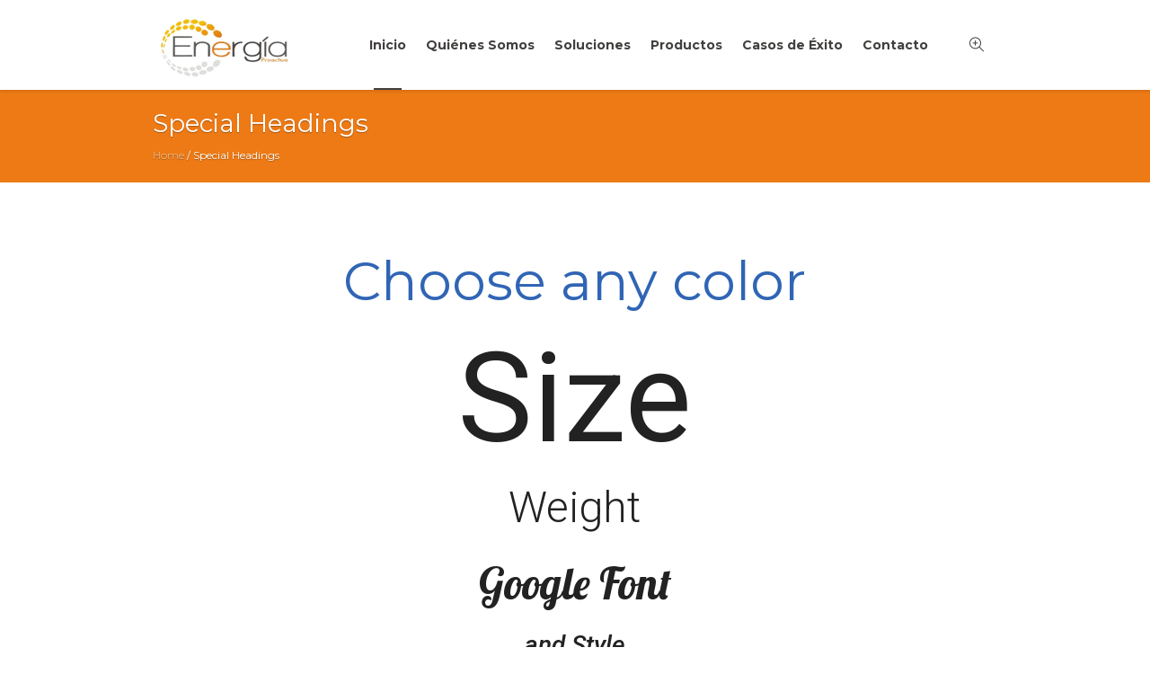

--- FILE ---
content_type: text/html; charset=UTF-8
request_url: https://www.energiaproactiva.com/special-headings/
body_size: 8360
content:
<!DOCTYPE html>
<html lang="es" class="cmsmasters_html">
<head>
<meta charset="UTF-8" />
<meta name="viewport" content="width=device-width, initial-scale=1, maximum-scale=1" />
<meta name="format-detection" content="telephone=no" />
<link rel="profile" href="http://gmpg.org/xfn/11" />
<link rel="pingback" href="https://www.energiaproactiva.com/xmlrpc.php" />
<title>Special Headings &#8211; Energia Proactiva</title>
<link rel='dns-prefetch' href='//fonts.googleapis.com' />
<link rel='dns-prefetch' href='//s.w.org' />
<link rel="alternate" type="application/rss+xml" title="Energia Proactiva &raquo; Feed" href="https://www.energiaproactiva.com/feed/" />
<link rel="alternate" type="application/rss+xml" title="Energia Proactiva &raquo; Feed de los comentarios" href="https://www.energiaproactiva.com/comments/feed/" />
<link rel="alternate" type="application/rss+xml" title="Energia Proactiva &raquo; Comentario Special Headings del feed" href="https://www.energiaproactiva.com/special-headings/feed/" />
		<script type="text/javascript">
			window._wpemojiSettings = {"baseUrl":"https:\/\/s.w.org\/images\/core\/emoji\/13.0.0\/72x72\/","ext":".png","svgUrl":"https:\/\/s.w.org\/images\/core\/emoji\/13.0.0\/svg\/","svgExt":".svg","source":{"concatemoji":"https:\/\/www.energiaproactiva.com\/wp-includes\/js\/wp-emoji-release.min.js?ver=5.5.17"}};
			!function(e,a,t){var n,r,o,i=a.createElement("canvas"),p=i.getContext&&i.getContext("2d");function s(e,t){var a=String.fromCharCode;p.clearRect(0,0,i.width,i.height),p.fillText(a.apply(this,e),0,0);e=i.toDataURL();return p.clearRect(0,0,i.width,i.height),p.fillText(a.apply(this,t),0,0),e===i.toDataURL()}function c(e){var t=a.createElement("script");t.src=e,t.defer=t.type="text/javascript",a.getElementsByTagName("head")[0].appendChild(t)}for(o=Array("flag","emoji"),t.supports={everything:!0,everythingExceptFlag:!0},r=0;r<o.length;r++)t.supports[o[r]]=function(e){if(!p||!p.fillText)return!1;switch(p.textBaseline="top",p.font="600 32px Arial",e){case"flag":return s([127987,65039,8205,9895,65039],[127987,65039,8203,9895,65039])?!1:!s([55356,56826,55356,56819],[55356,56826,8203,55356,56819])&&!s([55356,57332,56128,56423,56128,56418,56128,56421,56128,56430,56128,56423,56128,56447],[55356,57332,8203,56128,56423,8203,56128,56418,8203,56128,56421,8203,56128,56430,8203,56128,56423,8203,56128,56447]);case"emoji":return!s([55357,56424,8205,55356,57212],[55357,56424,8203,55356,57212])}return!1}(o[r]),t.supports.everything=t.supports.everything&&t.supports[o[r]],"flag"!==o[r]&&(t.supports.everythingExceptFlag=t.supports.everythingExceptFlag&&t.supports[o[r]]);t.supports.everythingExceptFlag=t.supports.everythingExceptFlag&&!t.supports.flag,t.DOMReady=!1,t.readyCallback=function(){t.DOMReady=!0},t.supports.everything||(n=function(){t.readyCallback()},a.addEventListener?(a.addEventListener("DOMContentLoaded",n,!1),e.addEventListener("load",n,!1)):(e.attachEvent("onload",n),a.attachEvent("onreadystatechange",function(){"complete"===a.readyState&&t.readyCallback()})),(n=t.source||{}).concatemoji?c(n.concatemoji):n.wpemoji&&n.twemoji&&(c(n.twemoji),c(n.wpemoji)))}(window,document,window._wpemojiSettings);
		</script>
		<style type="text/css">
img.wp-smiley,
img.emoji {
	display: inline !important;
	border: none !important;
	box-shadow: none !important;
	height: 1em !important;
	width: 1em !important;
	margin: 0 .07em !important;
	vertical-align: -0.1em !important;
	background: none !important;
	padding: 0 !important;
}
</style>
	<link rel='stylesheet' id='validate-engine-css-css'  href='https://www.energiaproactiva.com/wp-content/plugins/wysija-newsletters/css/validationEngine.jquery.css?ver=2.14' type='text/css' media='all' />
<link rel='stylesheet' id='layerslider-css'  href='https://www.energiaproactiva.com/wp-content/plugins/LayerSlider/static/layerslider/css/layerslider.css?ver=6.5.5' type='text/css' media='all' />
<link rel='stylesheet' id='ls-google-fonts-css'  href='https://fonts.googleapis.com/css?family=Open+Sans:300&#038;subset=latin%2Clatin-ext' type='text/css' media='all' />
<link rel='stylesheet' id='wp-block-library-css'  href='https://www.energiaproactiva.com/wp-includes/css/dist/block-library/style.min.css?ver=5.5.17' type='text/css' media='all' />
<link rel='stylesheet' id='contact-form-7-css'  href='https://www.energiaproactiva.com/wp-content/plugins/contact-form-7/includes/css/styles.css?ver=5.2.2' type='text/css' media='all' />
<link rel='stylesheet' id='rs-plugin-settings-css'  href='https://www.energiaproactiva.com/wp-content/plugins/revslider/public/assets/css/settings.css?ver=5.4.5.1' type='text/css' media='all' />
<style id='rs-plugin-settings-inline-css' type='text/css'>
#rs-demo-id {}
</style>
<link rel='stylesheet' id='medical-clinic-theme-style-css'  href='https://www.energiaproactiva.com/wp-content/themes/medical-clinic-fix/style.css?ver=1.0.0' type='text/css' media='screen, print' />
<link rel='stylesheet' id='medical-clinic-style-css'  href='https://www.energiaproactiva.com/wp-content/themes/medical-clinic-fix/theme-framework/theme-style/css/style.css?ver=1.0.0' type='text/css' media='screen, print' />
<style id='medical-clinic-style-inline-css' type='text/css'>

	.header_mid .header_mid_inner .logo_wrap {
		width : 162px;
	}

	.header_mid_inner .logo .logo_retina {
		width : 81px;
		max-width : 81px;
	}


		.headline_aligner, 
		.cmsmasters_breadcrumbs_aligner {
			min-height:80px;
		}
		

		
		#page .cmsmasters_social_icon_color.cmsmasters_social_icon_1 {
			color:#ffffff;
		}
		
		
		#page .cmsmasters_social_icon_color.cmsmasters_social_icon_1:hover {
			color:#3065b5;
		}
		
		#page .cmsmasters_social_icon_color.cmsmasters_social_icon_2 {
			color:#ffffff;
		}
		
		
		#page .cmsmasters_social_icon_color.cmsmasters_social_icon_2:hover {
			color:#3065b5;
		}
		
		#page .cmsmasters_social_icon_color.cmsmasters_social_icon_3 {
			color:#ffffff;
		}
		
		
		#page .cmsmasters_social_icon_color.cmsmasters_social_icon_3:hover {
			color:#3065b5;
		}
		
		#page .cmsmasters_social_icon_color.cmsmasters_social_icon_4 {
			color:#ffffff;
		}
		
		
		#page .cmsmasters_social_icon_color.cmsmasters_social_icon_4:hover {
			color:#3065b5;
		}
		
		#page .cmsmasters_social_icon_color.cmsmasters_social_icon_5 {
			color:#ffffff;
		}
		
		
		#page .cmsmasters_social_icon_color.cmsmasters_social_icon_5:hover {
			color:#3065b5;
		}

	.header_top {
		height : 44px;
	}
	
	.header_mid {
		height : 100px;
	}
	
	.header_bot {
		height : 58px;
	}
	
	#page.cmsmasters_heading_after_header #middle, 
	#page.cmsmasters_heading_under_header #middle .headline .headline_outer {
		padding-top : 100px;
	}
	
	#page.cmsmasters_heading_after_header.enable_header_top #middle, 
	#page.cmsmasters_heading_under_header.enable_header_top #middle .headline .headline_outer {
		padding-top : 144px;
	}
	
	#page.cmsmasters_heading_after_header.enable_header_bottom #middle, 
	#page.cmsmasters_heading_under_header.enable_header_bottom #middle .headline .headline_outer {
		padding-top : 158px;
	}
	
	#page.cmsmasters_heading_after_header.enable_header_top.enable_header_bottom #middle, 
	#page.cmsmasters_heading_under_header.enable_header_top.enable_header_bottom #middle .headline .headline_outer {
		padding-top : 202px;
	}
	
	
	
	@media only screen and (max-width: 1024px) {
		.header_top,
		.header_mid,
		.header_bot {
			height : auto;
		}
		
		.header_mid .header_mid_inner > div {
			height : 100px;
		}
		
		.header_bot .header_bot_inner > div {
			height : 58px;
		}
		
		#page.cmsmasters_heading_after_header #middle, 
		#page.cmsmasters_heading_under_header #middle .headline .headline_outer, 
		#page.cmsmasters_heading_after_header.enable_header_top #middle, 
		#page.cmsmasters_heading_under_header.enable_header_top #middle .headline .headline_outer, 
		#page.cmsmasters_heading_after_header.enable_header_bottom #middle, 
		#page.cmsmasters_heading_under_header.enable_header_bottom #middle .headline .headline_outer, 
		#page.cmsmasters_heading_after_header.enable_header_top.enable_header_bottom #middle, 
		#page.cmsmasters_heading_under_header.enable_header_top.enable_header_bottom #middle .headline .headline_outer {
			padding-top : 0 !important;
		}
	}
	
	@media only screen and (max-width: 540px) {
		.header_mid .header_mid_inner > div, 
		.header_bot .header_bot_inner > div {
			height:auto;
		}
	}
#page .cmsmasters_make_an_appointment .wpcf7-submit {
	background-color: rgba(255,255,255,.0);
	border-color: rgba(255,255,255,.3);
}
#page .cmsmasters_make_an_appointment .wpcf7-mail-sent-ok {
	border:1px solid rgba(255, 255, 255, 0.5);
	padding:10px;
	margin:30px 0 0;
	color:#ffffff;
}
#page .cmsmasters_make_an_appointment input:focus {
	border-color:#ffffff;
}
#page .cmsmasters_make_an_appointment input, 
#page .cmsmasters_make_an_appointment select {
	color:#ffffff;
	background-color: rgba(255,255,255,.2);
	border-color: rgba(255,255,255,.5);
}
#page .cmsmasters_make_an_appointment  input::-webkit-input-placeholder {
	color:#ffffff;
}
#page .cmsmasters_make_an_appointment  input:-moz-placeholder {
	color:#ffffff;
}
#page .cmsmasters_make_an_appointment  .wpcf7-submit:hover {
	color:#3065b5;
	background-color:#ffffff;
	border:1px solid #ffffff;
}
#page .cmsmasters_homepage_departments a:hover {
	color:#ffffff;
}
.cmsmasters_homepage_info {
	border-bottom:1px solid #e3e3e3;
}
.cmsmasters_homepage_info h6 {
	color:#9a9a9a;
}
.cmsmasters_homepage_featured_blocks {
	margin-top:-80px;
}
.widget_wysija > .widget {
	padding:0;
}
.widget_wysija .wysija-paragraph {
	width: 390px;
	max-width: 100%;
	float: left;
}
#page .widget_wysija .wysija-paragraph input {
	padding:0 22px !important;
	color: #ffffff;
	background-color: rgba(255,255,255,.2);
	border-color: rgba(255,255,255,.5);
}
.widget_wysija .wysija-submit {
	margin:0 -1px !important;
	border:0px;
	line-height:44px;
	color:#0392ce;
	width:170px;
	max-width:100%;
}
.widget_wysija .wysija-submit:hover {
	color:#0392ce;
	background-color: rgba(255,255,255,.9);
}
.cmsmasters_widget_departments {
	clear:both;
}
.cmsmasters_widget_departments .align-right {
	float:right;
	width:50%;
	text-align:right;
}
.cmsmasters_widget_departments span[class^="cmsmasters-icon-"]:before, 
.cmsmasters_widget_departments span[class*=" cmsmasters-icon-"]:before {
	margin:0 10px 0 0;
}
.cmsmasters_homepage_fb_opening .cmsmasters_homepage_fb_opening_item, 
.cmsmasters_widget_departments li, 
.cmsmasters_homepage_sidebar_lists li {
	display:block;
	padding:12px 0;
	border-bottom:1px solid rgba(255,255,255,.2);
}
.cmsmasters_homepage_sidebar_lists li {
	padding:9px 0;
	border-bottom:1px solid rgba(255,255,255,.07);
}
.cmsmasters_widget_departments.cmsmasters_dep_list  li {
	padding:9px 0;
}
.cmsmasters_homepage_fb_opening .cmsmasters_homepage_fb_opening_item .align-right {
	float:right;
	width:50%;
	text-align:right;
}
aside.widget_wysija {
	padding:20px 0 0px;
}
 .widget_wysija .widgettitle {
	display:none;
}
.cmsmasters_homepage_subscribe_sidebar input::-webkit-input-placeholder {
	color:#ffffff;
}
.cmsmasters_homepage_subscribe_sidebar input:-moz-placeholder {
	color:#ffffff;
}

/* Adaptive */
@media only screen and (max-width: 1440px) and (min-width: 950px) {
	.cmsmasters_widget_departments .align-right {
		display:block;
		float:none;
		width:100%;
		text-align:left;
	}
}
</style>
<link rel='stylesheet' id='medical-clinic-adaptive-css'  href='https://www.energiaproactiva.com/wp-content/themes/medical-clinic-fix/theme-framework/theme-style/css/adaptive.css?ver=1.0.0' type='text/css' media='screen, print' />
<link rel='stylesheet' id='medical-clinic-retina-css'  href='https://www.energiaproactiva.com/wp-content/themes/medical-clinic-fix/theme-framework/theme-style/css/retina.css?ver=1.0.0' type='text/css' media='screen' />
<style id='medical-clinic-retina-inline-css' type='text/css'>
#cmsmasters_row_4edb5f5696 .cmsmasters_row_outer_parent { 
	padding-top: 0px; 
} 

#cmsmasters_row_4edb5f5696 .cmsmasters_row_outer_parent { 
	padding-bottom: 100px; 
} 



#cmsmasters_heading_d8e3679e62 { 
	text-align:center; 
	margin-top:70px; 
	margin-bottom:20px; 
} 

#cmsmasters_heading_d8e3679e62 .cmsmasters_heading { 
	text-align:center; 
} 

#cmsmasters_heading_d8e3679e62 .cmsmasters_heading, #cmsmasters_heading_d8e3679e62 .cmsmasters_heading a { 
	font-size:60px; 
	line-height:80px; 
	font-weight:normal; 
	font-style:normal; 
	color:#3065b5;
} 

#cmsmasters_heading_d8e3679e62 .cmsmasters_heading a:hover { 
} 

#cmsmasters_heading_d8e3679e62 .cmsmasters_heading_divider { 
} 



#cmsmasters_heading_7fc4babfd7 { 
	text-align:center; 
	margin-top:0px; 
	margin-bottom:20px; 
} 

#cmsmasters_heading_7fc4babfd7 .cmsmasters_heading { 
	text-align:center; 
} 

#cmsmasters_heading_7fc4babfd7 .cmsmasters_heading, #cmsmasters_heading_7fc4babfd7 .cmsmasters_heading a { 
	font-family:'Roboto'; 
	font-size:140px; 
	line-height:140px; 
	font-weight:400; 
	font-style:normal; 
} 

#cmsmasters_heading_7fc4babfd7 .cmsmasters_heading a:hover { 
} 

#cmsmasters_heading_7fc4babfd7 .cmsmasters_heading_divider { 
} 



#cmsmasters_heading_e8ff0aaab4 { 
	text-align:center; 
	margin-top:0px; 
	margin-bottom:20px; 
} 

#cmsmasters_heading_e8ff0aaab4 .cmsmasters_heading { 
	text-align:center; 
} 

#cmsmasters_heading_e8ff0aaab4 .cmsmasters_heading, #cmsmasters_heading_e8ff0aaab4 .cmsmasters_heading a { 
	font-family:'Roboto'; 
	font-size:48px; 
	line-height:64px; 
	font-weight:lighter; 
	font-style:normal; 
} 

#cmsmasters_heading_e8ff0aaab4 .cmsmasters_heading a:hover { 
} 

#cmsmasters_heading_e8ff0aaab4 .cmsmasters_heading_divider { 
} 



#cmsmasters_heading_4d01042720 { 
	text-align:center; 
	margin-top:0px; 
	margin-bottom:20px; 
} 

#cmsmasters_heading_4d01042720 .cmsmasters_heading { 
	text-align:center; 
} 

#cmsmasters_heading_4d01042720 .cmsmasters_heading, #cmsmasters_heading_4d01042720 .cmsmasters_heading a { 
	font-family:'Lobster'; 
	font-size:48px; 
	line-height:64px; 
	font-weight:500; 
	font-style:normal; 
} 

#cmsmasters_heading_4d01042720 .cmsmasters_heading a:hover { 
} 

#cmsmasters_heading_4d01042720 .cmsmasters_heading_divider { 
} 



#cmsmasters_heading_1942fb1c1d { 
	text-align:center; 
	margin-top:0px; 
	margin-bottom:20px; 
} 

#cmsmasters_heading_1942fb1c1d .cmsmasters_heading { 
	text-align:center; 
} 

#cmsmasters_heading_1942fb1c1d .cmsmasters_heading, #cmsmasters_heading_1942fb1c1d .cmsmasters_heading a { 
	font-family:'Roboto'; 
	font-weight:500; 
	font-style:oblique; 
} 

#cmsmasters_heading_1942fb1c1d .cmsmasters_heading a:hover { 
} 

#cmsmasters_heading_1942fb1c1d .cmsmasters_heading_divider { 
} 



</style>
<link rel='stylesheet' id='medical-clinic-icons-css'  href='https://www.energiaproactiva.com/wp-content/themes/medical-clinic-fix/css/fontello.css?ver=1.0.0' type='text/css' media='screen' />
<link rel='stylesheet' id='medical-clinic-icons-custom-css'  href='https://www.energiaproactiva.com/wp-content/themes/medical-clinic-fix/theme-framework/theme-style/css/fontello-custom.css?ver=1.0.0' type='text/css' media='screen' />
<link rel='stylesheet' id='animate-css'  href='https://www.energiaproactiva.com/wp-content/themes/medical-clinic-fix/css/animate.css?ver=1.0.0' type='text/css' media='screen' />
<link rel='stylesheet' id='ilightbox-css'  href='https://www.energiaproactiva.com/wp-content/themes/medical-clinic-fix/css/ilightbox.css?ver=2.2.0' type='text/css' media='screen' />
<link rel='stylesheet' id='ilightbox-skin-dark-css'  href='https://www.energiaproactiva.com/wp-content/themes/medical-clinic-fix/css/ilightbox-skins/dark-skin.css?ver=2.2.0' type='text/css' media='screen' />
<link rel='stylesheet' id='medical-clinic-fonts-schemes-css'  href='https://www.energiaproactiva.com/wp-content/uploads/cmsmasters_styles/medical-clinic.css?ver=1.0.0' type='text/css' media='screen' />
<link rel='stylesheet' id='google-fonts-css'  href='//fonts.googleapis.com/css?family=Montserrat%3A400%2C700&#038;ver=5.5.17' type='text/css' media='all' />
<script type='text/javascript' id='layerslider-greensock-js-extra'>
/* <![CDATA[ */
var LS_Meta = {"v":"6.5.5"};
/* ]]> */
</script>
<script type='text/javascript' data-cfasync="false" src='https://www.energiaproactiva.com/wp-content/plugins/LayerSlider/static/layerslider/js/greensock.js?ver=1.19.0' id='layerslider-greensock-js'></script>
<script type='text/javascript' src='https://www.energiaproactiva.com/wp-includes/js/jquery/jquery.js?ver=1.12.4-wp' id='jquery-core-js'></script>
<script type='text/javascript' data-cfasync="false" src='https://www.energiaproactiva.com/wp-content/plugins/LayerSlider/static/layerslider/js/layerslider.kreaturamedia.jquery.js?ver=6.5.5' id='layerslider-js'></script>
<script type='text/javascript' data-cfasync="false" src='https://www.energiaproactiva.com/wp-content/plugins/LayerSlider/static/layerslider/js/layerslider.transitions.js?ver=6.5.5' id='layerslider-transitions-js'></script>
<script type='text/javascript' src='https://www.energiaproactiva.com/wp-content/plugins/revslider/public/assets/js/jquery.themepunch.tools.min.js?ver=5.4.5.1' id='tp-tools-js'></script>
<script type='text/javascript' src='https://www.energiaproactiva.com/wp-content/plugins/revslider/public/assets/js/jquery.themepunch.revolution.min.js?ver=5.4.5.1' id='revmin-js'></script>
<script type='text/javascript' src='https://www.energiaproactiva.com/wp-content/themes/medical-clinic-fix/js/jsLibraries.min.js?ver=1.0.0' id='libs-js'></script>
<script type='text/javascript' src='https://www.energiaproactiva.com/wp-content/themes/medical-clinic-fix/js/jquery.iLightBox.min.js?ver=2.2.0' id='iLightBox-js'></script>
<meta name="generator" content="Powered by LayerSlider 6.5.5 - Multi-Purpose, Responsive, Parallax, Mobile-Friendly Slider Plugin for WordPress." />
<!-- LayerSlider updates and docs at: https://layerslider.kreaturamedia.com -->
<link rel="https://api.w.org/" href="https://www.energiaproactiva.com/wp-json/" /><link rel="alternate" type="application/json" href="https://www.energiaproactiva.com/wp-json/wp/v2/pages/552" /><link rel="EditURI" type="application/rsd+xml" title="RSD" href="https://www.energiaproactiva.com/xmlrpc.php?rsd" />
<link rel="wlwmanifest" type="application/wlwmanifest+xml" href="https://www.energiaproactiva.com/wp-includes/wlwmanifest.xml" /> 
<meta name="generator" content="WordPress 5.5.17" />
<link rel="canonical" href="https://www.energiaproactiva.com/special-headings/" />
<link rel='shortlink' href='https://www.energiaproactiva.com/?p=552' />
<link rel="alternate" type="application/json+oembed" href="https://www.energiaproactiva.com/wp-json/oembed/1.0/embed?url=https%3A%2F%2Fwww.energiaproactiva.com%2Fspecial-headings%2F" />
<link rel="alternate" type="text/xml+oembed" href="https://www.energiaproactiva.com/wp-json/oembed/1.0/embed?url=https%3A%2F%2Fwww.energiaproactiva.com%2Fspecial-headings%2F&#038;format=xml" />

		<!-- GA Google Analytics @ https://m0n.co/ga -->
		<script>
			(function(i,s,o,g,r,a,m){i['GoogleAnalyticsObject']=r;i[r]=i[r]||function(){
			(i[r].q=i[r].q||[]).push(arguments)},i[r].l=1*new Date();a=s.createElement(o),
			m=s.getElementsByTagName(o)[0];a.async=1;a.src=g;m.parentNode.insertBefore(a,m)
			})(window,document,'script','https://www.google-analytics.com/analytics.js','ga');
			ga('create', 'UA-177202104-1', 'auto');
			ga('send', 'pageview');
		</script>

	<meta name="generator" content="Powered by Slider Revolution 5.4.5.1 - responsive, Mobile-Friendly Slider Plugin for WordPress with comfortable drag and drop interface." />
<script type="text/javascript">function setREVStartSize(e){
				try{ var i=jQuery(window).width(),t=9999,r=0,n=0,l=0,f=0,s=0,h=0;					
					if(e.responsiveLevels&&(jQuery.each(e.responsiveLevels,function(e,f){f>i&&(t=r=f,l=e),i>f&&f>r&&(r=f,n=e)}),t>r&&(l=n)),f=e.gridheight[l]||e.gridheight[0]||e.gridheight,s=e.gridwidth[l]||e.gridwidth[0]||e.gridwidth,h=i/s,h=h>1?1:h,f=Math.round(h*f),"fullscreen"==e.sliderLayout){var u=(e.c.width(),jQuery(window).height());if(void 0!=e.fullScreenOffsetContainer){var c=e.fullScreenOffsetContainer.split(",");if (c) jQuery.each(c,function(e,i){u=jQuery(i).length>0?u-jQuery(i).outerHeight(!0):u}),e.fullScreenOffset.split("%").length>1&&void 0!=e.fullScreenOffset&&e.fullScreenOffset.length>0?u-=jQuery(window).height()*parseInt(e.fullScreenOffset,0)/100:void 0!=e.fullScreenOffset&&e.fullScreenOffset.length>0&&(u-=parseInt(e.fullScreenOffset,0))}f=u}else void 0!=e.minHeight&&f<e.minHeight&&(f=e.minHeight);e.c.closest(".rev_slider_wrapper").css({height:f})					
				}catch(d){console.log("Failure at Presize of Slider:"+d)}
			};</script>
</head>
<body class="page-template-default page page-id-552">

<div class="cmsmasters_header_search_form">
			<span class="cmsmasters_header_search_form_close cmsmasters_theme_icon_cancel"></span><form method="get" action="https://www.energiaproactiva.com/">
			<div class="cmsmasters_header_search_form_field">
				<button type="submit" class="cmsmasters_theme_icon_search"></button>
				<input type="search" name="s" placeholder="Enter Keywords" value="" />
			</div>
		</form></div>
<!-- _________________________ Start Page _________________________ -->
<div id="page" class="chrome_only cmsmasters_liquid fixed_header cmsmasters_heading_after_header hfeed site">

<!-- _________________________ Start Main _________________________ -->
<div id="main">

<!-- _________________________ Start Header _________________________ -->
<header id="header">
	<div class="header_mid" data-height="100"><div class="header_mid_outer"><div class="header_mid_inner"><div class="logo_wrap"><a href="https://www.energiaproactiva.com/" title="Energia Proactiva" class="logo">
	<img src="https://www.energiaproactiva.com/wp-content/uploads/2017/10/energia-proactiva-logo.png" alt="Energia Proactiva" /><img class="logo_retina" src="https://www.energiaproactiva.com/wp-content/uploads/2017/10/energia-proactiva-logo.png" alt="Energia Proactiva" width="81" height="37.5" /></a>
</div><div class="resp_mid_nav_wrap"><div class="resp_mid_nav_outer"><a class="responsive_nav resp_mid_nav cmsmasters_theme_icon_resp_nav" href="javascript:void(0)"></a></div></div><div class="mid_search_but_wrap"><a href="javascript:void(0)" class="mid_search_but cmsmasters_header_search_but cmsmasters_theme_icon_search"></a></div><!-- _________________________ Start Navigation _________________________ --><div class="mid_nav_wrap"><nav><div class="menu-principal-container"><ul id="navigation" class="mid_nav navigation"><li id="menu-item-13578" class="menu-item menu-item-type-post_type menu-item-object-page menu-item-13578 menu-item-depth-0"><a href="https://www.energiaproactiva.com/inicio/"><span class="nav_item_wrap"><span class="nav_title">Inicio</span></span></a></li>
<li id="menu-item-13602" class="menu-item menu-item-type-post_type menu-item-object-page menu-item-home menu-item-13602 menu-item-depth-0"><a href="https://www.energiaproactiva.com/"><span class="nav_item_wrap"><span class="nav_title">Quiénes Somos</span></span></a></li>
<li id="menu-item-13622" class="menu-item menu-item-type-custom menu-item-object-custom menu-item-has-children menu-item-13622 menu-item-depth-0"><a href="#"><span class="nav_item_wrap"><span class="nav_title">Soluciones</span></span></a>
<ul class="sub-menu">
	<li id="menu-item-13624" class="menu-item menu-item-type-post_type menu-item-object-page menu-item-13624 menu-item-depth-1"><a href="https://www.energiaproactiva.com/generacion-cogeneracion/"><span class="nav_item_wrap"><span class="nav_title">Generación y Cogeneración</span></span></a>	</li>
	<li id="menu-item-13623" class="menu-item menu-item-type-post_type menu-item-object-page menu-item-13623 menu-item-depth-1"><a href="https://www.energiaproactiva.com/energias-renovables/"><span class="nav_item_wrap"><span class="nav_title">Energías Renovables</span></span></a>	</li>
	<li id="menu-item-13634" class="menu-item menu-item-type-post_type menu-item-object-page menu-item-13634 menu-item-depth-1"><a href="https://www.energiaproactiva.com/eficiencia-energetica-e-hidrica/"><span class="nav_item_wrap"><span class="nav_title">Eficiencia Energética e Hídrica</span></span></a>	</li>
	<li id="menu-item-13633" class="menu-item menu-item-type-post_type menu-item-object-page menu-item-13633 menu-item-depth-1"><a href="https://www.energiaproactiva.com/administracion-energias-aguas/"><span class="nav_item_wrap"><span class="nav_title">Administración de recursos energéticos e hídricos</span></span></a>	</li>
</ul>
</li>
<li id="menu-item-13657" class="menu-item menu-item-type-custom menu-item-object-custom menu-item-has-children menu-item-13657 menu-item-depth-0"><a href="#"><span class="nav_item_wrap"><span class="nav_title">Productos</span></span></a>
<ul class="sub-menu">
	<li id="menu-item-13661" class="menu-item menu-item-type-post_type menu-item-object-page menu-item-13661 menu-item-depth-1"><a href="https://www.energiaproactiva.com/chillers-de-absorcion/"><span class="nav_item_wrap"><span class="nav_title">Chillers de Absorción</span></span></a>	</li>
	<li id="menu-item-13660" class="menu-item menu-item-type-post_type menu-item-object-page menu-item-13660 menu-item-depth-1"><a href="https://www.energiaproactiva.com/motogeneradores/"><span class="nav_item_wrap"><span class="nav_title">Generadores de vapor e intercambiadores de calor</span></span></a>	</li>
	<li id="menu-item-13659" class="menu-item menu-item-type-post_type menu-item-object-page menu-item-13659 menu-item-depth-1"><a href="https://www.energiaproactiva.com/?page_id=13649"><span class="nav_item_wrap"><span class="nav_title">Biodigestores</span></span></a>	</li>
	<li id="menu-item-13658" class="menu-item menu-item-type-post_type menu-item-object-page menu-item-13658 menu-item-depth-1"><a href="https://www.energiaproactiva.com/software-monitores-online/"><span class="nav_item_wrap"><span class="nav_title">Software de monitoreo online</span></span></a>	</li>
</ul>
</li>
<li id="menu-item-13697" class="menu-item menu-item-type-post_type menu-item-object-page menu-item-13697 menu-item-depth-0"><a href="https://www.energiaproactiva.com/casos-de-exito/"><span class="nav_item_wrap"><span class="nav_title">Casos de Éxito</span></span></a></li>
<li id="menu-item-13665" class="menu-item menu-item-type-post_type menu-item-object-page menu-item-13665 menu-item-depth-0"><a href="https://www.energiaproactiva.com/contacto/"><span class="nav_item_wrap"><span class="nav_title">Contacto</span></span></a></li>
<li class="cmsmasters_mov_bar"><span></span></li></ul></div></nav></div><!-- _________________________ Finish Navigation _________________________ --></div></div></div></header>
<!-- _________________________ Finish Header _________________________ -->


<!-- _________________________ Start Middle _________________________ -->
<div id="middle">
<div class="headline cmsmasters_color_scheme_default">
				<div class="headline_outer">
					<div class="headline_color"></div><div class="headline_inner align_left">
					<div class="headline_aligner"></div><div class="headline_text"><h1 class="entry-title">Special Headings</h1><div class="cmsmasters_breadcrumbs"><div class="cmsmasters_breadcrumbs_inner"><a href="https://www.energiaproactiva.com/" class="cms_home">Home</a>
	<span class="breadcrumbs_sep"> / </span>
	<span>Special Headings</span></div></div></div></div></div></div><div class="middle_inner">
<div class="content_wrap fullwidth">

<!--_________________________ Start Content _________________________ -->
<div class="middle_content entry"></div></div><div id="cmsmasters_row_4edb5f5696" class="cmsmasters_row cmsmasters_color_scheme_default cmsmasters_row_top_default cmsmasters_row_bot_default cmsmasters_row_boxed">
<div class="cmsmasters_row_outer_parent">
<div class="cmsmasters_row_outer">
<div class="cmsmasters_row_inner">
<div class="cmsmasters_row_margin">
<div id="cmsmasters_column_" class="cmsmasters_column one_first">
<div class="cmsmasters_column_inner"><div id="cmsmasters_heading_d8e3679e62" class="cmsmasters_heading_wrap cmsmasters_heading_align_center">
	<h1 class="cmsmasters_heading">Choose any color</h1>
</div><div id="cmsmasters_heading_7fc4babfd7" class="cmsmasters_heading_wrap cmsmasters_heading_align_center">
	<h1 class="cmsmasters_heading">Size</h1>
</div><div id="cmsmasters_heading_e8ff0aaab4" class="cmsmasters_heading_wrap cmsmasters_heading_align_center">
	<h1 class="cmsmasters_heading">Weight</h1>
</div><div id="cmsmasters_heading_4d01042720" class="cmsmasters_heading_wrap cmsmasters_heading_align_center">
	<h1 class="cmsmasters_heading">Google Font</h1>
</div><div id="cmsmasters_heading_1942fb1c1d" class="cmsmasters_heading_wrap cmsmasters_heading_align_center">
	<h1 class="cmsmasters_heading">and Style</h1>
</div>
</div></div>
</div>
</div>
</div>
</div>
</div>

<div class="cl"></div><div class="content_wrap fullwidth">

<div class="middle_content entry"></div>
<!-- _________________________ Finish Content _________________________ -->



		</div>
	</div>
</div>
<!-- _________________________ Finish Middle _________________________ -->
	<!-- _________________________ Start Bottom _________________________ -->
	<div id="bottom" class="cmsmasters_color_scheme_footer">
		<div class="bottom_bg">
			<div class="bottom_outer">
				<div class="bottom_inner sidebar_layout_14141414">
	<aside id="custom-contact-info-4" class="widget widget_custom_contact_info_entries"><h3 class="widgettitle">Energía Proactiva S.A.S.</h3><div class="adr adress_wrap cmsmasters_theme_icon_user_address"><span class="street-address contact_widget_address">Edificio World Trade Center, calle 100 # 8a - 49 Torre B piso 11 oficina 1101</span><span class="locality contact_widget_city">Bogotá</span><span class="region contact_widget_state">D.C.</span><span class="country-name contact_widget_country">Colombia</span></div><span class="contact_widget_time cmsmasters_theme_icon_time"><span class="time">08:00-18:00</span></span><span class="contact_widget_email cmsmasters_theme_icon_user_mail"><a class="email" href="mailto:in%66o%40&#101;ne&#114;%67i&#97;%70%72o%61&#99;ti&#118;&#97;.%63%6fm">in&#102;o&#64;e&#110;er&#103;iap&#114;oact&#105;v&#97;&#46;com</a></span><span class="contact_widget_phone cmsmasters_theme_icon_user_phone"><span class="tel">+571 646 7479</span></span></aside><aside id="text-3" class="widget widget_text"><h3 class="widgettitle">Soluciones</h3>			<div class="textwidget"> <ul class="cmsmasters_homepage_sidebar_lists">
  <li><a href="https://www.energiaproactiva.com/generacion-cogeneracion/">Generación y Cogeneración</a></li>
  <li><a href="https://www.energiaproactiva.com/energias-renovables/">Energías Renovables</a></li>
  <li><a href="https://www.energiaproactiva.com/eficiencia-energetica-e-hidrica/">Eficiencia Energética e Hídrica</a></li>
  <li><a href="https://www.energiaproactiva.com/administracion-energias-aguas/">
Administración de energías y aguas</a></li>
  </ul></div>
		</aside><aside id="nav_menu-3" class="widget widget_nav_menu"><h3 class="widgettitle">Productos</h3><div class="menu-productos-container"><ul id="menu-productos" class="menu"><li id="menu-item-13674" class="menu-item menu-item-type-post_type menu-item-object-page menu-item-13674"><a href="https://www.energiaproactiva.com/chillers-de-absorcion/">Chillers de Absorción</a></li>
<li id="menu-item-13673" class="menu-item menu-item-type-post_type menu-item-object-page menu-item-13673"><a href="https://www.energiaproactiva.com/motogeneradores/">Generadores de vapor e intercambiadores de calor</a></li>
<li id="menu-item-13672" class="menu-item menu-item-type-post_type menu-item-object-page menu-item-13672"><a href="https://www.energiaproactiva.com/?page_id=13649">Biodigestores</a></li>
<li id="menu-item-13671" class="menu-item menu-item-type-post_type menu-item-object-page menu-item-13671"><a href="https://www.energiaproactiva.com/software-monitores-online/">Software de monitoreo online</a></li>
</ul></div></aside><aside id="text-5" class="widget widget_text"><h3 class="widgettitle">Escríbanos</h3>			<div class="textwidget"><div role="form" class="wpcf7" id="wpcf7-f12938-p552-o1" lang="en-US" dir="ltr">
<div class="screen-reader-response" role="alert" aria-live="polite"></div>
<form action="/special-headings/#wpcf7-f12938-p552-o1" method="post" class="wpcf7-form init" novalidate="novalidate">
<div style="display: none;">
<input type="hidden" name="_wpcf7" value="12938" />
<input type="hidden" name="_wpcf7_version" value="5.2.2" />
<input type="hidden" name="_wpcf7_locale" value="en_US" />
<input type="hidden" name="_wpcf7_unit_tag" value="wpcf7-f12938-p552-o1" />
<input type="hidden" name="_wpcf7_container_post" value="552" />
<input type="hidden" name="_wpcf7_posted_data_hash" value="" />
</div>
<p><span class="wpcf7-form-control-wrap email-301"><input type="email" name="email-301" value="" size="40" class="wpcf7-form-control wpcf7-text wpcf7-email wpcf7-validates-as-email" aria-invalid="false" placeholder="Email" /></span></p>
<p><span class="wpcf7-form-control-wrap textarea-753"><textarea name="textarea-753" cols="40" rows="3" class="wpcf7-form-control wpcf7-textarea" aria-invalid="false" placeholder="Mensaje"></textarea></span></p>
<p><input type="submit" value="Enviar" class="wpcf7-form-control wpcf7-submit" /></p>
<div class="wpcf7-response-output" role="alert" aria-hidden="true"></div></form></div>
</div>
		</aside>				</div>
			</div>
		</div>
	</div>
	<!-- _________________________ Finish Bottom _________________________ -->
	<a href="javascript:void(0)" id="slide_top" class="cmsmasters_theme_icon_slide_top"><span></span></a>
</div>
<!-- _________________________ Finish Main _________________________ -->

<!-- _________________________ Start Footer _________________________ -->
<footer id="footer">
	<div class="footer cmsmasters_color_scheme_footer cmsmasters_footer_small">
	<div class="footer_inner">
				<span class="footer_copyright copyright">Energía Proactiva © 2017 | Derechos Reservados - Desarrollo: VIVAmente.co</span>
	</div>
</div></footer>
<!-- _________________________ Finish Footer _________________________ -->

</div>
<span class="cmsmasters_responsive_width"></span>
<!-- _________________________ Finish Page _________________________ -->

<link rel='stylesheet' id='google-fonts-roboto-css'  href='//fonts.googleapis.com/css?family=Roboto%3A300%2C300italic%2C400%2C400italic%2C500%2C500italic%2C700%2C700italic&#038;ver=5.5.17' type='text/css' media='all' />
<link rel='stylesheet' id='google-fonts-lobster-css'  href='//fonts.googleapis.com/css?family=Lobster&#038;ver=5.5.17' type='text/css' media='all' />
<script type='text/javascript' src='https://www.energiaproactiva.com/wp-content/plugins/cmsmasters-mega-menu/js/jquery.megaMenu.js?ver=1.2.7' id='megamenu-js'></script>
<script type='text/javascript' id='contact-form-7-js-extra'>
/* <![CDATA[ */
var wpcf7 = {"apiSettings":{"root":"https:\/\/www.energiaproactiva.com\/wp-json\/contact-form-7\/v1","namespace":"contact-form-7\/v1"},"cached":"1"};
/* ]]> */
</script>
<script type='text/javascript' src='https://www.energiaproactiva.com/wp-content/plugins/contact-form-7/includes/js/scripts.js?ver=5.2.2' id='contact-form-7-js'></script>
<script type='text/javascript' src='https://www.energiaproactiva.com/wp-content/themes/medical-clinic-fix/js/jqueryLibraries.min.js?ver=1.0.0' id='jLibs-js'></script>
<script type='text/javascript' id='medical-clinic-script-js-extra'>
/* <![CDATA[ */
var cmsmasters_script = {"theme_url":"https:\/\/www.energiaproactiva.com\/wp-content\/themes\/medical-clinic-fix","site_url":"https:\/\/www.energiaproactiva.com\/","ajaxurl":"https:\/\/www.energiaproactiva.com\/wp-admin\/admin-ajax.php","nonce_ajax_like":"fee383e31e","nonce_ajax_view":"7799ee04e5","project_puzzle_proportion":"0.6875","primary_color":"#ed7a15","ilightbox_skin":"dark","ilightbox_path":"vertical","ilightbox_infinite":"0","ilightbox_aspect_ratio":"1","ilightbox_mobile_optimizer":"1","ilightbox_max_scale":"1","ilightbox_min_scale":"0.2","ilightbox_inner_toolbar":"0","ilightbox_smart_recognition":"0","ilightbox_fullscreen_one_slide":"0","ilightbox_fullscreen_viewport":"center","ilightbox_controls_toolbar":"1","ilightbox_controls_arrows":"0","ilightbox_controls_fullscreen":"1","ilightbox_controls_thumbnail":"1","ilightbox_controls_keyboard":"1","ilightbox_controls_mousewheel":"1","ilightbox_controls_swipe":"1","ilightbox_controls_slideshow":"0","ilightbox_close_text":"Close","ilightbox_enter_fullscreen_text":"Enter Fullscreen (Shift+Enter)","ilightbox_exit_fullscreen_text":"Exit Fullscreen (Shift+Enter)","ilightbox_slideshow_text":"Slideshow","ilightbox_next_text":"Next","ilightbox_previous_text":"Previous","ilightbox_load_image_error":"An error occurred when trying to load photo.","ilightbox_load_contents_error":"An error occurred when trying to load contents.","ilightbox_missing_plugin_error":"The content your are attempting to view requires the <a href='{pluginspage}' target='_blank'>{type} plugin<\\\/a>."};
/* ]]> */
</script>
<script type='text/javascript' src='https://www.energiaproactiva.com/wp-content/themes/medical-clinic-fix/js/jquery.script.js?ver=1.0.0' id='medical-clinic-script-js'></script>
<script type='text/javascript' src='https://www.energiaproactiva.com/wp-content/themes/medical-clinic-fix/theme-framework/theme-style/js/jquery.theme-script.js?ver=1.0.0' id='medical-clinic-theme-script-js'></script>
<script type='text/javascript' src='https://www.energiaproactiva.com/wp-content/themes/medical-clinic-fix/js/jquery.tweet.min.js?ver=1.3.1' id='twitter-js'></script>
<script type='text/javascript' src='https://www.energiaproactiva.com/wp-includes/js/comment-reply.min.js?ver=5.5.17' id='comment-reply-js'></script>
<script type='text/javascript' src='https://www.energiaproactiva.com/wp-includes/js/wp-embed.min.js?ver=5.5.17' id='wp-embed-js'></script>
</body>
</html>


--- FILE ---
content_type: text/plain
request_url: https://www.google-analytics.com/j/collect?v=1&_v=j102&a=2075221072&t=pageview&_s=1&dl=https%3A%2F%2Fwww.energiaproactiva.com%2Fspecial-headings%2F&ul=en-us%40posix&dt=Special%20Headings%20%E2%80%93%20Energia%20Proactiva&sr=1280x720&vp=1280x720&_u=IEBAAEABAAAAACAAI~&jid=1034298457&gjid=896683750&cid=831014346.1768721642&tid=UA-177202104-1&_gid=1655193517.1768721642&_r=1&_slc=1&z=1792428611
body_size: -453
content:
2,cG-37GDH0XKPY